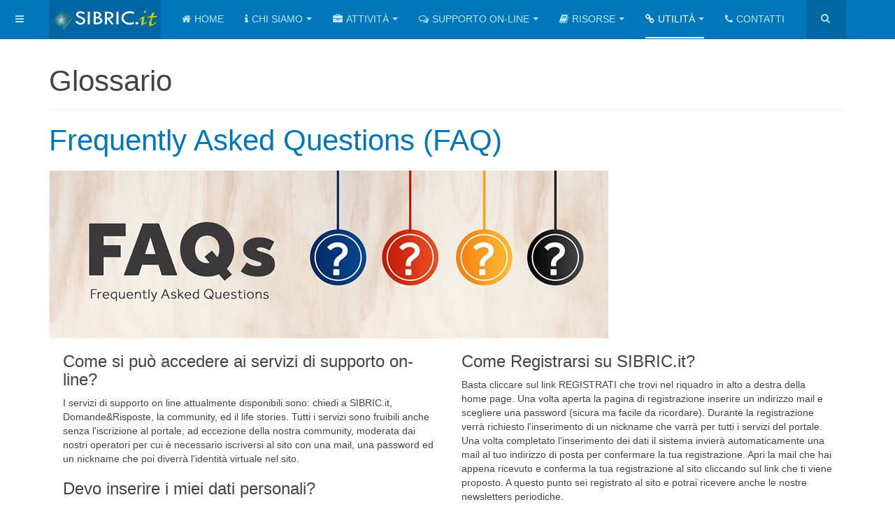

--- FILE ---
content_type: text/html; charset=utf-8
request_url: https://sibric.it/index.php/utilita/glossario/9-pages/369-frequently-asked-questions-faq
body_size: 8282
content:

<!DOCTYPE html>
<html lang="it-it" dir="ltr"
	  class='com_content view-article itemid-1649 j31 mm-hover '>
<head>
<!-- Global site tag (gtag.js) - Google Analytics -->
<script async src="https://www.googletagmanager.com/gtag/js?id=UA-22345709-1"></script>
<script>
  window.dataLayer = window.dataLayer || [];
  function gtag(){dataLayer.push(arguments);}
  gtag('js', new Date());

  gtag('config', 'UA-22345709-1');
</script>
	<base href="https://sibric.it/index.php/utilita/glossario/9-pages/369-frequently-asked-questions-faq" />
	<meta http-equiv="content-type" content="text/html; charset=utf-8" />
	<meta name="keywords" content="Sib, autolesionismo, autoferimento, automutilazione, self help, adolescenza,self injury, autolesionisti, psicologia, autoaggressione, autoaiuto, cutter, self harm, autolesionista" />
	<meta name="rights" content="2005-2019 © SIBRIC.it" />
	<meta name="author" content="Administrator" />
	<meta name="description" content="Portale di ricerca, informazione e confronto sull' autolesionismo in particolare sul comportamento di autoferimento (self injury o self injurious behavior - SIB)" />
	<meta name="generator" content="Joomla! - Open Source Content Management" />
	<title>Sibric - Frequently Asked Questions (FAQ)</title>
	<link href="/templates/purity_iii/favicon.ico" rel="shortcut icon" type="image/vnd.microsoft.icon" />
	<link href="https://sibric.it/index.php/component/search/?Itemid=1649&amp;catid=9&amp;id=369&amp;format=opensearch" rel="search" title="Vai Sibric" type="application/opensearchdescription+xml" />
	<link href="/t3-assets/css/css-c8fc0-91205.css" rel="stylesheet" type="text/css" media="all" />
	<link href="/t3-assets/css/css-62420-26200.css" rel="stylesheet" type="text/css" media="all" />
	<link href="https://fonts.googleapis.com/icon?family=Material+Icons" rel="stylesheet" type="text/css" />
	<link href="/t3-assets/css/css-f19c6-26868.css" rel="stylesheet" type="text/css" media="all" />
	<style type="text/css">
#social_mobile a {position: relative;float: left; width: calc(100% / 2);display:list-item; list-style-type: none;} #social_mobile a:focus, #social_mobile a:hover { width: calc(100% / 2);-moz-transition-property: none; -webkit-transition-property: none; -o-transition-property: none;transition-property: none;}.social_slider{position:fixed;right:-370px;top:120px;z-index:99997;-webkit-transition:right 1s ease-in-out;-moz-transition:right 1s ease-in-out;-o-transition:right 1s ease-in-out;transition:right 1s ease-in-out}.social_slider:hover{right:0}
	</style>
	<script src="/media/jui/js/jquery.min.js?1d84ab670173070f079d0ed0ab5a5b9e" type="text/javascript"></script>
	<script src="/t3-assets/js/js-b546f-26200.js" type="text/javascript"></script>
	<script src="/plugins/system/t3/base-bs3/bootstrap/js/bootstrap.js?1d84ab670173070f079d0ed0ab5a5b9e" type="text/javascript"></script>
	<script src="/t3-assets/js/js-2dbb7-26200.js" type="text/javascript"></script>
	<script src="https://sibric.it/media/com_acymailing/js/acymailing_module.js?v=5104" type="text/javascript" async="async"></script>
	<script type="text/javascript">
jQuery(function($){ initTooltips(); $("body").on("subform-row-add", initTooltips); function initTooltips (event, container) { container = container || document;$(container).find(".hasTooltip").tooltip({"html": true,"container": "body"});} });jQuery(window).on('load',  function() {
				new JCaption('img.caption');
			});	if(typeof acymailingModule == 'undefined'){
				var acymailingModule = [];
			}
			
			acymailingModule['emailRegex'] = /^[a-z0-9!#$%&\'*+\/=?^_`{|}~-]+(?:\.[a-z0-9!#$%&\'*+\/=?^_`{|}~-]+)*\@([a-z0-9-]+\.)+[a-z0-9]{2,10}$/i;

			acymailingModule['NAMECAPTION'] = 'Nickname';
			acymailingModule['NAME_MISSING'] = 'Inserisci il tuo nome.';
			acymailingModule['EMAILCAPTION'] = 'Email';
			acymailingModule['VALID_EMAIL'] = 'Inserisci un indirizzo email valido.';
			acymailingModule['ACCEPT_TERMS'] = 'Leggi le note sulla Privacy e sui Termini di Utilizzo';
			acymailingModule['CAPTCHA_MISSING'] = 'Inserisci il codice di sicurezza visualizzato nell\'immagine';
			acymailingModule['NO_LIST_SELECTED'] = 'Si prega di selezionare le liste a cui si desidera iscriversi';
		
acymailingModule['excludeValuesformAcymailing69121'] = [];
acymailingModule['excludeValuesformAcymailing69121']['name'] = 'Nickname';
acymailingModule['excludeValuesformAcymailing69121']['email'] = 'Email';

	</script>

	
<!-- META FOR IOS & HANDHELD -->
	<meta name="viewport" content="width=device-width, initial-scale=1.0, maximum-scale=1.0, user-scalable=no"/>
	<style type="text/stylesheet">
		@-webkit-viewport   { width: device-width; }
		@-moz-viewport      { width: device-width; }
		@-ms-viewport       { width: device-width; }
		@-o-viewport        { width: device-width; }
		@viewport           { width: device-width; }
	</style>
	<script type="text/javascript">
		//<![CDATA[
		if (navigator.userAgent.match(/IEMobile\/10\.0/)) {
			var msViewportStyle = document.createElement("style");
			msViewportStyle.appendChild(
				document.createTextNode("@-ms-viewport{width:auto!important}")
			);
			document.getElementsByTagName("head")[0].appendChild(msViewportStyle);
		}
		//]]>
	</script>
<meta name="HandheldFriendly" content="true"/>
<meta name="apple-mobile-web-app-capable" content="YES"/>
<!-- //META FOR IOS & HANDHELD -->




<!-- Le HTML5 shim and media query for IE8 support -->
<!--[if lt IE 9]>
<script src="//html5shim.googlecode.com/svn/trunk/html5.js"></script>
<script type="text/javascript" src="/plugins/system/t3/base-bs3/js/respond.min.js"></script>
<![endif]-->

<!-- You can add Google Analytics here or use T3 Injection feature -->

<!--[if lt IE 9]>
<link rel="stylesheet" href="/templates/purity_iii/css/ie8.css" type="text/css" />
<![endif]-->
</head>

<body>

<div class="t3-wrapper"> <!-- Need this wrapper for off-canvas menu. Remove if you don't use of-canvas -->

  
<!-- MAIN NAVIGATION -->
<header id="t3-mainnav" class="wrap navbar navbar-default navbar-fixed-top t3-mainnav">

	<!-- OFF-CANVAS -->
			
<button class="btn btn-default off-canvas-toggle " type="button" data-pos="left" data-nav="#t3-off-canvas" data-effect="off-canvas-effect-6">
  <i class="fa fa-bars"></i>
</button>

<!-- OFF-CANVAS SIDEBAR -->
<div id="t3-off-canvas" class="t3-off-canvas ">

  <div class="t3-off-canvas-header">
    <h2 class="t3-off-canvas-header-title">Sidebar</h2>
    <button type="button" class="close" data-dismiss="modal" aria-hidden="true">&times;</button>
  </div>

  <div class="t3-off-canvas-body">
    <div class="t3-module module " id="Mod346"><div class="module-inner"><h3 class="module-title "><span>Newsletter</span></h3><div class="module-ct"><div class="acymailing_module" id="acymailing_module_formAcymailing69121">
	<div class="acymailing_fulldiv" id="acymailing_fulldiv_formAcymailing69121"  >
		<form id="formAcymailing69121" action="/index.php/utilita/glossario" onsubmit="return submitacymailingform('optin','formAcymailing69121')" method="post" name="formAcymailing69121"  >
		<div class="acymailing_module_form" >
						<div class="acymailing_form">
					<p class="onefield fieldacyname" id="field_name_formAcymailing69121">							<span class="acyfield_name acy_requiredField"><input id="user_name_formAcymailing69121"  onfocus="if(this.value == 'Nickname') this.value = '';" onblur="if(this.value=='') this.value='Nickname';" class="inputbox" type="text" name="user[name]" style="width:80%" value="Nickname" title="Nickname"/></span>
							</p><p class="onefield fieldacyemail" id="field_email_formAcymailing69121">							<span class="acyfield_email acy_requiredField"><input id="user_email_formAcymailing69121"  onfocus="if(this.value == 'Email') this.value = '';" onblur="if(this.value=='') this.value='Email';" class="inputbox" type="text" name="user[email]" style="width:80%" value="Email" title="Email" /></span>
							</p><p class="onefield fieldacyterms" id="field_terms_formAcymailing69121">					<label for="mailingdata_terms_formAcymailing69121"><input id="mailingdata_terms_formAcymailing69121" class="checkbox" type="checkbox" name="terms" title="Privacy e Termini di Utilizzo"/> I agree with the <a title="Privacy e Termini di Utilizzo"  href="/index.php/utilita/glossario/9-pages/420-privacy-policy?tmpl=component" target="_blank">Privacy e Termini di Utilizzo</a></label>
					</p>
					
					
					<p class="acysubbuttons">
												<input class="button subbutton btn btn-primary" type="submit" value="Iscriviti" name="Submit" onclick="try{ return submitacymailingform('optin','formAcymailing69121'); }catch(err){alert('The form could not be submitted '+err);return false;}"/>
												<input class="button unsubbutton btn btn-inverse" type="button" value="Disiscriviti" name="Submit" onclick="return submitacymailingform('optout','formAcymailing69121')"/>
											</p>
				</div>
						<input type="hidden" name="ajax" value="0"/>
			<input type="hidden" name="acy_source" value="module_346" />
			<input type="hidden" name="ctrl" value="sub"/>
			<input type="hidden" name="task" value="notask"/>
			<input type="hidden" name="redirect" value="https%3A%2F%2Fsibric.it%2Findex.php%2Futilita%2Fglossario%2F9-pages%2F369-frequently-asked-questions-faq"/>
			<input type="hidden" name="redirectunsub" value="https%3A%2F%2Fsibric.it%2Findex.php%2Futilita%2Fglossario%2F9-pages%2F369-frequently-asked-questions-faq"/>
			<input type="hidden" name="option" value="com_acymailing"/>
						<input type="hidden" name="hiddenlists" value="4,3,1"/>
			<input type="hidden" name="acyformname" value="formAcymailing69121" />
									</div>
		</form>
	</div>
	</div>

</div></div></div><div class="t3-module module " id="Mod344"><div class="module-inner"><div class="module-ct">

<div class="custom"  >
	<div class="media"><a class="pull-left" href="#"><img class="img-thumbnail" style="width: 60px;" src="/images/joomlart/corporate/Giuseppe.jpg" alt="Giuseppe" /></a>
<p><span style="font-size: 8pt;"><strong>Giuseppe Martorana</strong></span><br /><span style="font-size: 8pt;">Scientific director Sibric.it</span><br /><span style="font-size: 7pt;"><a href="mailto:giuseppe.martorana@sibric.it">giuseppe.martorana@sibric.it</a></span></p>
</div>
<div class="media"><a class="pull-left" href="#"><img class="img-thumbnail" style="width: 60px;" src="/images/donna.png" alt="Cinzia" /></a>
<p><span style="font-size: 8pt;"><strong>Cinzia Purromuto</strong></span><br /><span style="font-size: 8pt;">Referente comunicazione</span><br /><span style="font-size: 7pt;"><a href="mailto:cinzia.purromuto@sibric.it">cinzia.purromuto@sibric.it</a></span></p>
</div>
<div class="media"><a class="pull-left" href="#"><img class="img-thumbnail" style="width: 60px;" src="/images/joomlart/corporate/Luca.jpg" alt="Luca" /></a>
<p><span style="font-size: 8pt;"><strong>Luca Bassano</strong></span><br /><span style="font-size: 8pt;">Consulente Sibric.it</span><br /><span style="font-size: 6pt;"><a href="mailto:centropsicosarzana@gmail.com">centropsicosarzana@gmail.com</a></span></p>
</div>
<div class="media"><a class="pull-left" href="#"><img class="img-thumbnail" style="width: 60px;" src="/images/joomlart/corporate/ilaria.jpg" alt="ilaria" width="280" /></a>
<p><span style="font-size: 8pt;"><strong>Ilaria Giannoni</strong></span><br /><span style="font-size: 8pt;">Consulente Sibric.it</span><br /><span style="font-size: 7pt;"><a href="mailto:giannoni.ilaria@libero.it">giannoni.ilaria@libero.it</a></span></p>
</div>
<div class="media"><a class="pull-left" href="#"><img class="img-thumbnail" style="width: 60px;" src="/images/joomlart/corporate/MariaP.jpg" alt="MariaP" /></a>
<p><span style="font-size: 8pt;"><strong>Maria Paola Buchignani</strong></span><br /><span style="font-size: 8pt;">Consulente Sibric.it</span><br /><span style="font-size: 6pt;"><a href="mailto:mariapaola.buchignani@gmail.com">mariapaola.buchignani@gmail.com</a></span></p>
</div></div>
</div></div></div><div class="t3-module module " id="Mod339"><div class="module-inner"><h3 class="module-title "><span>Tags</span></h3><div class="module-ct"><div class="tagspopular tagscloud">
		<span class="tag">
			<a class="tag-name" style="font-size: 1em" href="/index.php/component/tags/tag/adolescenti">
				Adolescenti									(1)
							</a>
		</span>
			<span class="tag">
			<a class="tag-name" style="font-size: 1em" href="/index.php/component/tags/tag/cut">
				cut									(1)
							</a>
		</span>
			<span class="tag">
			<a class="tag-name" style="font-size: 1em" href="/index.php/component/tags/tag/story-telling">
				Story telling									(1)
							</a>
		</span>
			<span class="tag">
			<a class="tag-name" style="font-size: 1em" href="/index.php/component/tags/tag/asktosibric">
				asktosibric									(1)
							</a>
		</span>
			<span class="tag">
			<a class="tag-name" style="font-size: 1em" href="/index.php/component/tags/tag/klonsky">
				Klonsky									(1)
							</a>
		</span>
			<span class="tag">
			<a class="tag-name" style="font-size: 1em" href="/index.php/component/tags/tag/help">
				help									(1)
							</a>
		</span>
			<span class="tag">
			<a class="tag-name" style="font-size: 1em" href="/index.php/component/tags/tag/martorana">
				Martorana									(1)
							</a>
		</span>
	</div>
</div></div></div>
  </div>

</div>
<!-- //OFF-CANVAS SIDEBAR -->

		<!-- //OFF-CANVAS -->

	<div class="container">

		<!-- NAVBAR HEADER -->
		<div class="navbar-header">

			<!-- LOGO -->
			<div class="logo logo-image">
				<div class="logo-image">
					<a href="/" title="SIBRIC">
													<img class="logo-img" src="/images/sibriclogox.png" alt="SIBRIC" />
						
												
						<span>SIBRIC</span>
					</a>
				</div>
			</div>
			<!-- //LOGO -->

											<button type="button" class="navbar-toggle" data-toggle="collapse" data-target=".t3-navbar-collapse">
					<i class="fa fa-bars"></i>
				</button>
			
	    	    <!-- HEAD SEARCH -->
	    <div class="head-search">     
	      <form class="form-search" action="/index.php/utilita/glossario" method="post">
	<div class="search">
		<label for="mod-search-searchword">Cerca...</label><i class="fa fa-search"></i><input name="searchword" id="mod-search-searchword" maxlength="200"  class="form-control " type="text" size="20" />	<input type="hidden" name="task" value="search" />
	<input type="hidden" name="option" value="com_search" />
	<input type="hidden" name="Itemid" value="1649" />
	</div>
</form>

	    </div>
	    <!-- //HEAD SEARCH -->
	    
		</div>
		<!-- //NAVBAR HEADER -->

		<!-- NAVBAR MAIN -->
				<nav class="t3-navbar-collapse navbar-collapse collapse"></nav>
		
		<nav class="t3-navbar navbar-collapse collapse">
			<div  class="t3-megamenu animate slide"  data-duration="250" data-responsive="true">
<ul itemscope itemtype="http://www.schema.org/SiteNavigationElement" class="nav navbar-nav level0">
<li itemprop='name'  data-id="1616" data-level="1" data-xicon="fa fa-home">
<a itemprop='url' class=""  href="/index.php"   data-target="#"><span class="fa fa-home"></span>Home </a>

</li>
<li itemprop='name' class="dropdown mega" data-id="1640" data-level="1" data-xicon="fa fa-info">
<a itemprop='url' class=" dropdown-toggle"  href="#"   data-target="#" data-toggle="dropdown"><span class="fa fa-info"></span>Chi Siamo<em class="caret"></em></a>

<div class="nav-child dropdown-menu mega-dropdown-menu"  ><div class="mega-dropdown-inner">
<div class="row">
<div class="col-xs-12 mega-col-nav" data-width="12"><div class="mega-inner">
<ul itemscope itemtype="http://www.schema.org/SiteNavigationElement" class="mega-nav level1">
<li itemprop='name'  data-id="1642" data-level="2">
<a itemprop='url' class=""  href="/index.php/sibric/la-nostra-storia"   data-target="#">La nostra storia </a>

</li>
<li itemprop='name'  data-id="1643" data-level="2">
<a itemprop='url' class=""  href="/index.php/sibric/il-nostro-team"   data-target="#">Lo Staff </a>

</li>
<li itemprop='name'  data-id="1655" data-level="2">
<a itemprop='url' class=""  href="/index.php/sibric/dicono-di-noi"   data-target="#">Dicono di noi </a>

</li>
<li itemprop='name'  data-id="1665" data-level="2">
<a itemprop='url' class=""  href="/index.php/sibric/partnership"   data-target="#">Partnership </a>

</li>
</ul>
</div></div>
</div>
</div></div>
</li>
<li itemprop='name' class="dropdown mega" data-id="1641" data-level="1" data-xicon="fa fa-briefcase">
<a itemprop='url' class=" dropdown-toggle"  href="#"   data-target="#" data-toggle="dropdown"><span class="fa fa-briefcase"></span>Attività<em class="caret"></em></a>

<div class="nav-child dropdown-menu mega-dropdown-menu"  ><div class="mega-dropdown-inner">
<div class="row">
<div class="col-xs-12 mega-col-nav" data-width="12"><div class="mega-inner">
<ul itemscope itemtype="http://www.schema.org/SiteNavigationElement" class="mega-nav level1">
<li itemprop='name'  data-id="1664" data-level="2">
<a itemprop='url' class=""  href="/index.php/cosa-facciamo/ricerca"   data-target="#">Ricerca </a>

</li>
<li itemprop='name'  data-id="1666" data-level="2">
<a itemprop='url' class=""  href="/index.php/cosa-facciamo/il-progetto-europeo"   data-target="#">Il Progetto Europeo </a>

</li>
<li itemprop='name'  data-id="1659" data-level="2">
<a itemprop='url' class=""  href="/index.php/cosa-facciamo/ambiti-di-intervento"   data-target="#">Ambiti di intervento </a>

</li>
<li itemprop='name'  data-id="1705" data-level="2">
<a itemprop='url' class=""  href="/index.php/cosa-facciamo/mission-vision"   data-target="#">Mission &amp; Vision </a>

</li>
<li itemprop='name'  data-id="1808" data-level="2">
<a itemprop='url' class=""  href="/index.php/cosa-facciamo/progetto-stop-autolesionismo"   data-target="#">Progetto STOP Autolesionismo </a>

</li>
</ul>
</div></div>
</div>
</div></div>
</li>
<li itemprop='name' class="dropdown mega" data-id="1660" data-level="1" data-xicon="fa fa-comments-o">
<a itemprop='url' class=" dropdown-toggle"  href="#"   data-target="#" data-toggle="dropdown"><span class="fa fa-comments-o"></span>Supporto on-line<em class="caret"></em></a>

<div class="nav-child dropdown-menu mega-dropdown-menu"  ><div class="mega-dropdown-inner">
<div class="row">
<div class="col-xs-12 mega-col-nav" data-width="12"><div class="mega-inner">
<ul itemscope itemtype="http://www.schema.org/SiteNavigationElement" class="mega-nav level1">
<li itemprop='name'  data-id="1667" data-level="2">
<a itemprop='url' class=""  href="/index.php/supporto-on-line/life-stories-old"   data-target="#">Life stories old </a>

</li>
<li itemprop='name'  data-id="1651" data-level="2">
<a itemprop='url' class=""  href="/index.php/supporto-on-line/questions-and-answers"   data-target="#">Questions And Answers </a>

</li>
<li itemprop='name'  data-id="1780" data-level="2">
<a itemprop='url' class=""  href="/index.php/supporto-on-line/life-stories"   data-target="#">Life Stories </a>

</li>
<li itemprop='name'  data-id="1743" data-level="2">
<a itemprop='url' class=""  href="/index.php/supporto-on-line/questions-answers"   data-target="#">Questions &amp; Answers </a>

</li>
<li itemprop='name'  data-id="1668" data-level="2">
<a itemprop='url' class=""  href="/index.php/supporto-on-line/chiedi-a-sibric"   data-target="#">Chiedi a SIBRIC </a>

</li>
<li itemprop='name'  data-id="597" data-level="2">
<a itemprop='url' class=""  href="/index.php/forum/index"   data-target="#">La community di SIBRIC</a>

</li>
<li itemprop='name'  data-id="1800" data-level="2">
<a itemprop='url' class=""  href="/index.php/supporto-on-line/chat-individuale"   data-target="#">Chat individuale </a>

</li>
</ul>
</div></div>
</div>
</div></div>
</li>
<li itemprop='name' class="dropdown mega" data-id="1645" data-level="1" data-xicon="fa fa-book">
<a itemprop='url' class=" dropdown-toggle"  href="#"   data-target="#" data-toggle="dropdown"><span class="fa fa-book"></span>Risorse<em class="caret"></em></a>

<div class="nav-child dropdown-menu mega-dropdown-menu"  ><div class="mega-dropdown-inner">
<div class="row">
<div class="col-xs-12 mega-col-nav" data-width="12"><div class="mega-inner">
<ul itemscope itemtype="http://www.schema.org/SiteNavigationElement" class="mega-nav level1">
<li itemprop='name'  data-id="1650" data-level="2">
<a itemprop='url' class=""  href="/index.php/risorse/blog-2"   data-target="#">Guida per la famiglia </a>

</li>
<li itemprop='name'  data-id="1658" data-level="2">
<a itemprop='url' class=""  href="/index.php/risorse/articoli"   data-target="#">Articoli </a>

</li>
<li itemprop='name'  data-id="1652" data-level="2">
<a itemprop='url' class=""  href="/index.php/risorse/questionario"   data-target="#">Questionario </a>

</li>
<li itemprop='name'  data-id="1654" data-level="2">
<a itemprop='url' class=""  href="/index.php/risorse/questionario-2"   data-target="#">Valuta i nostri servizi </a>

</li>
<li itemprop='name'  data-id="1656" data-level="2">
<a itemprop='url' class=""  href="/index.php/risorse/l-autolesionismo"   data-target="#">L'Autolesionismo </a>

</li>
<li itemprop='name'  data-id="1672" data-level="2">
<a itemprop='url' class=""  href="/index.php/risorse/media"   data-target="#">Media </a>

</li>
<li itemprop='name'  data-id="1662" data-level="2">
<a itemprop='url' class=""  href="/index.php/risorse/alcuni-consigli-pratici"   data-target="#">Alcuni consigli pratici </a>

</li>
</ul>
</div></div>
</div>
</div></div>
</li>
<li itemprop='name' class="active dropdown mega" data-id="1657" data-level="1" data-xicon="fa fa-link">
<a itemprop='url' class=" dropdown-toggle"  href="#"   data-target="#" data-toggle="dropdown"><span class="fa fa-link"></span>Utilità<em class="caret"></em></a>

<div class="nav-child dropdown-menu mega-dropdown-menu"  ><div class="mega-dropdown-inner">
<div class="row">
<div class="col-xs-12 mega-col-nav" data-width="12"><div class="mega-inner">
<ul itemscope itemtype="http://www.schema.org/SiteNavigationElement" class="mega-nav level1">
<li itemprop='name'  data-id="1781" data-level="2">
<a itemprop='url' class=""  href="/index.php/utilita/frequently-asked-questions-faq"   data-target="#">Frequently Asked Questions (FAQ) </a>

</li>
<li itemprop='name'  data-id="1670" data-level="2">
<a itemprop='url' class=""  href="/index.php/utilita/links"   data-target="#">Links </a>

</li>
<li itemprop='name' class="current active" data-id="1649" data-level="2">
<a itemprop='url' class=""  href="/index.php/utilita/glossario"   data-target="#">Glossario </a>

</li>
<li itemprop='name'  data-id="1671" data-level="2">
<a itemprop='url' class=""  href="/index.php/utilita/elenco-asl-in-italia"   data-target="#">Elenco ASL in Italia </a>

</li>
<li itemprop='name'  data-id="1646" data-level="2">
<a itemprop='url' class=""  href="/index.php/utilita/guida-per-la-famiglia"   data-target="#">Bibliografia </a>

</li>
<li itemprop='name'  data-id="1723" data-level="2">
<a itemprop='url' class=""  href="/index.php/utilita/login-form"   data-target="#">Login form </a>

</li>
</ul>
</div></div>
</div>
</div></div>
</li>
<li itemprop='name'  data-id="1644" data-level="1" data-xicon="fa fa-phone">
<a itemprop='url' class=""  href="/index.php/contatti"   data-target="#"><span class="fa fa-phone"></span>Contatti </a>

</li>
</ul>
</div>

		</nav>
    <!-- //NAVBAR MAIN -->

	</div>
</header>
<!-- //MAIN NAVIGATION -->






  


  

<div id="t3-mainbody" class="container t3-mainbody">
	<div class="row">

		<!-- MAIN CONTENT -->
		<div id="t3-content" class="t3-content col-xs-12">
						<div id="system-message-container">
	</div>

						
	<div class="page-header clearfix">
		<h1 class="page-title">Glossario</h1>
	</div>

<div class="item-page clearfix">


<!-- Article -->
<article>
	<meta itemprop="inLanguage" content="it-IT" />
	<meta itemprop="url" content="/index.php/utilita/glossario/9-pages/369-frequently-asked-questions-faq" />

      
<header class="article-header clearfix">
	<h1 class="article-title" itemprop="headline">
					<a href="/index.php/utilita/glossario/9-pages/369-frequently-asked-questions-faq" itemprop="url" title="Frequently Asked Questions (FAQ)">
				Frequently Asked Questions (FAQ)</a>
			</h1>

			</header>
    
    
  <!-- Aside -->
    <!-- //Aside -->

  
  
  
	
  
	<div class="pull-none item-image article-image article-image-full">
    <span itemprop="image" itemscope itemtype="https://schema.org/ImageObject">
      <img
                src="/images/faq.jpeg"
        alt="FAQ" itemprop="url" />
      <meta itemprop="height" content="auto" />
      <meta itemprop="width" content="auto" />
    </span>
	</div>


	
	<section class="article-content clearfix">
		<div class="col-md-6">
<h3>Come si può accedere ai servizi di supporto on-line?</h3>
<p>I servizi di supporto on line attualmente disponibili sono: chiedi a SIBRIC.it, Domande&amp;Risposte, la community, ed il life stories. Tutti i servizi sono fruibili anche senza l'iscrizione al portale, ad eccezione della nostra community, moderata dai nostri operatori per cui è necessario iscriversi al sito con una mail, una password ed un nickname che poi diverrà l'identità virtuale nel sito.</p>
<h3>Devo inserire i miei dati personali?</h3>
<p>Assolutamente no! I nostri servizi sono pensati ed organizzati per garantire la completa privacy dei nostri utenti ed il loro diritto all'anonimato. Gli unici dati richiesti sono un indirizzo mail, una password ed un nickname che rappresenti la vostra identità sul portale.</p>
</div>
<div class="col-md-6">
<h3>Come Registrarsi su SIBRIC.it?</h3>
<p>Basta cliccare sul link REGISTRATI che trovi nel riquadro in alto a destra della home page. Una volta aperta la pagina di registrazione inserire un indirizzo mail e scegliere una password (sicura ma facile da ricordare). Durante la registrazione verrà richiesto l'inserimento di un nickname che varrà per tutti i servizi del portale. Una volta completato l'inserimento dei dati il sistema invierà automaticamente una mail al tuo indirizzo di posta per confermare la tua registrazione. Apri la mail che hai appena ricevuto e conferma la tua registrazione al sito cliccando sul link che ti viene proposto. A questo punto sei registrato al sito e potrai ricevere anche le nostre newsletters periodiche.</p>
<h3>Come faccio a parlare con qualcuno?</h3>
<p>Per parlare con qualcuno si può scrivere una mail utilizzando il servizio "Chiedi a SIBRIC.it" oppure accedere alla nostra community dove troverai altri ragazzi con cui parlare, confrontarti e scambiare due chiacchere.</p>
</div> 	</section>
  
  <!-- footer -->
    <!-- //footer -->

			<hr class="divider-vertical" /><ul class="pager pagenav">
	<li class="previous">
		<a class="hasTooltip" title="Features Intro 2" aria-label="Articolo precedente: Features Intro 2" href="/index.php/utilita/glossario/9-pages/179-features-intro-2" rel="prev">
			<span class="icon-chevron-left" aria-hidden="true"></span> <span aria-hidden="true">Indietro</span>		</a>
	</li>
	<li class="next">
		<a class="hasTooltip" title="I Nostri partner" aria-label="Articolo successivo: I Nostri partner" href="/index.php/sibric/partnership" rel="next">
			<span aria-hidden="true">Avanti</span> <span class="icon-chevron-right" aria-hidden="true"></span>		</a>
	</li>
</ul>
	
	
	</article>
<!-- //Article -->


</div>


		</div>
		<!-- //MAIN CONTENT -->

	</div>
</div> 



  


  
<!-- NAV HELPER -->
<nav class="wrap t3-navhelper ">
	<div class="container">
		
<ol class="breadcrumb ">
	<li class="active">Sei qui: &#160;</li><li><a href="/index.php" class="pathway">Home</a><span class="divider"><img src="/templates/purity_iii/images/system/arrow.png" alt="" /></span></li><li><a href="#" class="pathway">Utilità</a><span class="divider"><img src="/templates/purity_iii/images/system/arrow.png" alt="" /></span></li><li><a href="/index.php/utilita/glossario" class="pathway">Glossario</a><span class="divider"><img src="/templates/purity_iii/images/system/arrow.png" alt="" /></span></li><li><a href="/index.php/utilita/glossario/9-pages" class="pathway">Pages</a><span class="divider"><img src="/templates/purity_iii/images/system/arrow.png" alt="" /></span></li><li><span>Frequently Asked Questions (FAQ)</span></li></ol>

	</div>
</nav>
<!-- //NAV HELPER -->

  
<!-- BACK TOP TOP BUTTON -->
<div id="back-to-top" data-spy="affix" data-offset-top="300" class="back-to-top hidden-xs hidden-sm affix-top">
  <button class="btn btn-primary" title="Back to Top"><i class="fa fa-caret-up"></i></button>
</div>
<script type="text/javascript">
(function($) {
	// Back to top
	$('#back-to-top').on('click', function(){
		$("html, body").animate({scrollTop: 0}, 500);
		return false;
	});
    $(window).load(function(){
        // hide button to top if the document height not greater than window height*2;using window load for more accurate calculate.    
        if ((parseInt($(window).height())*2)>(parseInt($(document).height()))) {
            $('#back-to-top').hide();
        } 
    });
})(jQuery);
</script>
<!-- BACK TO TOP BUTTON -->

<!-- FOOTER -->
<footer id="t3-footer" class="wrap t3-footer">

			<!-- FOOTER SPOTLIGHT -->
		<div class="container hidden-xs">
				<!-- SPOTLIGHT -->
	<div class="t3-spotlight t3-footer-sl  row">
					<div class=" col-lg-3 col-md-3 col-sm-3 col-xs-6">
								<div class="t3-module module " id="Mod214"><div class="module-inner"><h3 class="module-title "><span>POLICY</span></h3><div class="module-ct">

<div class="custom"  >
	<ul>
<li><a href="/index.php/utilita/glossario/9-pages/420-privacy-policy" target="_blank">Privacy Policy</a><a href="/index.php/utilita/glossario/9-pages/383-cookies-policy"></a></li>
<li><a href="/index.php/utilita/glossario/9-pages/383-cookies-policy">Cookies Policy</a></li>
<li><a href="/index.php/utilita/glossario/9-pages/419-termini-e-condizioni-generali">Termini e condizioni generali</a><a href="/index.php/utilita/glossario/9-pages/372-note-legali"></a></li>
<li><a href="/index.php/utilita/glossario/9-pages/372-note-legali">Note Legali</a></li>
<li><a href="/index.php/utilita/glossario/9-pages/386-regole-della-community-di-sibric-it">Regole Community di SIBRIC.it</a></li>
<li><a href="/index.php/utilita/glossario/9-pages/371-copyright">Copyright</a></li>
<li><a href="/index.php/utilita/glossario/9-pages/414-disclaimer">Disclaimer</a></li>
</ul></div>
</div></div></div>
							</div>
					<div class=" col-lg-3 col-md-3 col-sm-3 col-xs-6">
								<div class="t3-module module " id="Mod217"><div class="module-inner"><h3 class="module-title "><span>UTILITA'</span></h3><div class="module-ct">

<div class="custom"  >
	<ul>
<li><a href="/index.php/utilita/login-form?view=login" target="_blank" rel="noopener">Login</a></li>
<li><a href="/index.php/component/search/?Itemid=551">Cerca nel sito</a></li>
<li><a href="/index.php/utilita/glossario/9-pages/432-numeri-emergenza-utili">Numeri utili</a></li>
<li><a href="/index.php/mappa-del-sito" target="_blank" rel="noopener">Mappa del sito</a></li>
<li><a href="/index.php/utilita/glossario/9-pages/369-frequently-asked-questions-faq">Frequently Asked Questions (FAQ)</a></li>
<li><a href="/index.php/contatti" target="_blank">Contattaci</a></li>
<li><a href="/index.php/utilita/glossario/9-pages/421-collabora-con-noi" target="_blank">Collabora con noi</a></li>
</ul></div>
</div></div></div>
							</div>
					<div class=" col-lg-3 col-md-3 col-sm-3 col-xs-6">
								<div class="t3-module module " id="Mod218"><div class="module-inner"><h3 class="module-title "><span>FUNDRAISING</span></h3><div class="module-ct">

<div class="custom"  >
	<p><img dir="ltr" style="float: right;" title="Sostienici con una donazione" src="/images/donate.png" alt="" width="137" height="137" />Se&nbsp;credi nel progetto SIBRIC.it, aiutaci a crescere, sostienici con una donazione a:</p>
<p><strong><a title="Fondazione Demaestri Onlus" href="http://www.fondazionedemaestri.it/" target="_blank" rel="noopener">Fondazione Maria Gabriella Demaestri ONLUS</a><br /></strong>IBAN: IT07 Q087 2677 5100 0000 0933 425</p></div>
</div></div></div>
							</div>
					<div class=" col-lg-3 col-md-3 col-sm-3 col-xs-6">
								<div class="t3-module module " id="Mod215"><div class="module-inner"><div class="module-ct">

<div class="custom"  >
	<p><img onmouseover="this.src='/images/joomlart/banners/cofunded_r.png';" onmouseout="this.src='/images/joomlart/banners/cofunded.png';" onmouseout="this.src='/images/joomlart/banners/cofunded.png';" onmouseover="this.src='/images/joomlart/banners/cofunded_r.png';" src="/images/joomlart/banners/cofunded.png" alt="" /></p></div>
</div></div></div>
							</div>
			</div>
<!-- SPOTLIGHT -->
		</div>
		<!-- //FOOTER SPOTLIGHT -->
	
	<section class="t3-copyright">
		<div class="container">
			<div class="row">
				<div class="col-md-12 copyright ">
								<div id="social_mobile">
				<div class="top-left">
											<a class="facebook pop-upper" href="https://www.facebook.com/1003976709625420" target="_blank">
							<i class="fab fa-facebook-f"></i>
						</a>
											<a class="twitter pop-upper" href="https://twitter.com/https://twitter.com/Sibric_It" target="_blank">
							<i class="fab fa-twitter"></i>
						</a>
									</div>
			</div>
								<input id="tab1" type="radio" name="tabs" checked />
					<label for="tab1" class="facebook_icon"  style="max-width: 32px;"></label>
									<input id="tab2" type="radio" name="tabs" />
					<label for="tab2" class="twitter_icon" style="max-width: 32px;"></label>
									<section id="content1">
						<div class="facebook_box">
							<iframe src="https://www.facebook.com/plugins/page.php?href=https://www.facebook.com/1003976709625420&tabs=timeline&width=350&height=470&small_header=false&adapt_container_width=false&hide_cover=false&show_facepile=true" width="350" height="470" style="border:none;overflow:hidden" scrolling="no" frameborder="0" allowTransparency="true">
							</iframe>
						</div>
					</section>
										<section id="content2"> 
												<div class="twitter_box">
								<a class="twitter-timeline" data-width="350" data-height="470" href="https://twitter.com/https://twitter.com/Sibric_It">Tweets by https://twitter.com/Sibric_It</a><script async src="//platform.twitter.com/widgets.js" charset="utf-8"></script>
							</div>
						</section>
								<a href="https://jsns.eu/joomla-extensions" title="Joomla Extensions" target="_blank" class="copyrightlink">Joomla Extensions</a>
			</div>

          <small>
            <a href="http://twitter.github.io/bootstrap/" title="Bootstrap by Twitter" target="_blank">Bootstrap</a> is a front-end framework of Twitter, Inc. Code licensed under <a href="https://github.com/twbs/bootstrap/blob/master/LICENSE" title="MIT License" target="_blank">MIT License.</a>
          </small>
          <small>
            <a href="http://fortawesome.github.io/Font-Awesome/" target="_blank">Font Awesome</a> font licensed under <a href="http://scripts.sil.org/OFL">SIL OFL 1.1</a>.
          </small>
				</div>
							</div>
		</div>
	</section>

</footer>
<!-- //FOOTER -->

</div>

</body>

</html>

--- FILE ---
content_type: text/css
request_url: https://sibric.it/t3-assets/css/css-f19c6-26868.css
body_size: 1296
content:


/*===============================
https://sibric.it/modules/mod_facebook_slide_likebox/tmpl/css/style.css
================================================================================*/
@import url(https://maxcdn.bootstrapcdn.com/font-awesome/4.5.0/css/font-awesome.min.css);@media only screen and (min-device-width:0) and (max-width:768px){.social_slider{display:none !important}#social_mobile{display:inline !important}}@media(min-width:768px){.social_slider{display:block !important}#social_mobile{display:none !important}}.social_slider{box-sizing:content-box !important}.social_slider i{visibility:hidden}.social_slider a:hover{background-color:transparent;text-decoration:none}.social_slider section{display:none;height:100%}.social_slider input[type="radio"]{display:none !important}.social_slider #tab1:checked~label~#content1{display:block}.social_slider #tab2:checked~label~#content2{display:block}.social_slider{background:transparent;float:left;width:370px}.social_slider .facebook_box{border-radius:8px;background-color:#fff;position:absolute;z-index:99998;width:370px;box-sizing:border-box;box-shadow:6px 5px 20px -6px #888}.social_slider a.active{z-index:99999;position:relative}.social_slider .twitter_box{border-radius:8px;position:absolute;z-index:99998;background:#fff;width:370px;box-sizing:border-box;box-shadow:6px 5px 20px -6px #888}.social_slider .twitter_box #twitter-widget-0{min-height:470px !important} #social_mobile{position:relative;z-index:10000}#social_mobile a{position:relative;width:48px;height:48px;line-height:24px;display:list-item;list-style-type:none;padding:5px 0;text-align:center;color:#fff;transition-duration:0.5s;transition-property:(width);transition-timing-function:ease-in-out}#social_mobile a:hover{outline:0 none !important;color:#fff;width:55px;transition-duration:0.5s !important;transition-property:(width);transition-timing-function:ease-in-out}#social_mobile a.titleText{display:none} #social_mobile i{line-height:inherit;font-size:24px;text-align:center;margin-top:8px;color:#ffffff}#social_mobile .top-left{position:fixed;top:20%;left:0} #social_mobile .facebook{background-color:#305891} #social_mobile .twitter{background-color:#05aced}#social_mobile .facebook:hover{background-color:#284978} #social_mobile .twitter:hover{background-color:#0499d4}#social_mobile .mtop5{margin-top:5px}#social_mobile .top-left{top:auto;bottom:0;width:100%;z-index:999}.social_slider .copyrightlink{display:block;position:absolute;background:transparent;color:#b9b9b9;font-size:10px;margin:500px 15px;text-decoration:none;text-shadow:none !important;text-align:left}


/*===============================
https://sibric.it/modules/mod_facebook_slide_likebox/tmpl/css/right.css?123
================================================================================*/
.social_slider{position:fixed;right:-370px;top:120px;z-index:99997} .social_slider .facebook_icon{float:left;height:115px;width:32px;background:url("https://sibric.it/modules/mod_facebook_slide_likebox/tmpl/images/fb1.png") no-repeat;cursor:pointer;position:absolute;z-index:99998;display:block;top:50px;left:-32px;-webkit-transition:all 0.2s ease;transition:all 0.2s ease}.social_slider .facebook_icon:hover{-webkit-transform:scale(1.07);transform:scale(1.07)}.social_slider .twitter_icon{float:left;height:115px;width:32px;background:url("https://sibric.it/modules/mod_facebook_slide_likebox/tmpl/images/tw1.png") no-repeat;cursor:pointer;position:absolute;z-index:99998;display:block;top:170px;left:-32px;-webkit-transition:all 0.2s ease;transition:all 0.2s ease}.social_slider .twitter_icon:hover{-webkit-transform:scale(1.07);transform:scale(1.07);opacity:.85}.social_slider .facebook_box{border:10px solid #3289d9}.social_slider .twitter_box{border:10px solid #27a4d9}


/*===============================
https://sibric.it/media/com_acymailing/css/module_default.css?v=1540370365
================================================================================*/
.acymailing_form .grecaptcha-badge{display:none}div.acymailing_module,.acymailing_module div{padding:0 !important;margin:0 !important;border-style:none !important}table.acymailing_form{margin:auto;border:0px !important}a.acymailing_togglemodule{display :block;font-size:16px}.acymailing_mootoolsbutton p{text-align:center}.acysubbuttons{text-align:center}img.captchaimagemodule{border:1px solid #dddddd;float:left}.captchakeymodule .captchafield{margin-top:3px;margin-left:2px}.acymailing_fulldiv tr,.acymailing_fulldiv td{border:0px}.acymailing_module_form select{display:block;margin-left:auto;margin-right:auto}.acymailing_module_form td{padding-bottom:5px;vertical-align:top}div.acymailing_module_error{color:#400;background-color:#fdd;padding:1em !important;margin-bottom:10px}div.acymailing_module_success{color:#130;background-color:#dfc;padding:1em !important;z-index:10;margin-bottom:10px}.acymailing_module_form .acymailing_introtext{padding-bottom:10px;display:block}.refreshCaptchaModule{background-image:url(https://sibric.it/media/com_acymailing/images/refresh.png);width:16px;height:16px;display:block;float:left;cursor:pointer}.acymailing_module fieldset{border:solid 1px #ccc;padding:5px}.category_warning{color:red}.hide{display:none}.slide_open{animation:deployslide 0.5s forwards;overflow:hidden}@keyframes deployslide{from{max-height:0px}to{max-height:800px}}@keyframes retractslide{from{max-height:800px}to{max-height:0px;display:none}}.slide_close{animation:retractslide 0.5s forwards;overflow:hidden;background-color:#fff;box-shadow:0px 1px 5px #eee;padding:5px;margin-bottom:20px}.slide_open{animation:deployslide 0.5s forwards;overflow:hidden;background-color:#fff;box-shadow:0px 1px 5px #eee;padding:5px;margin-bottom:20px}